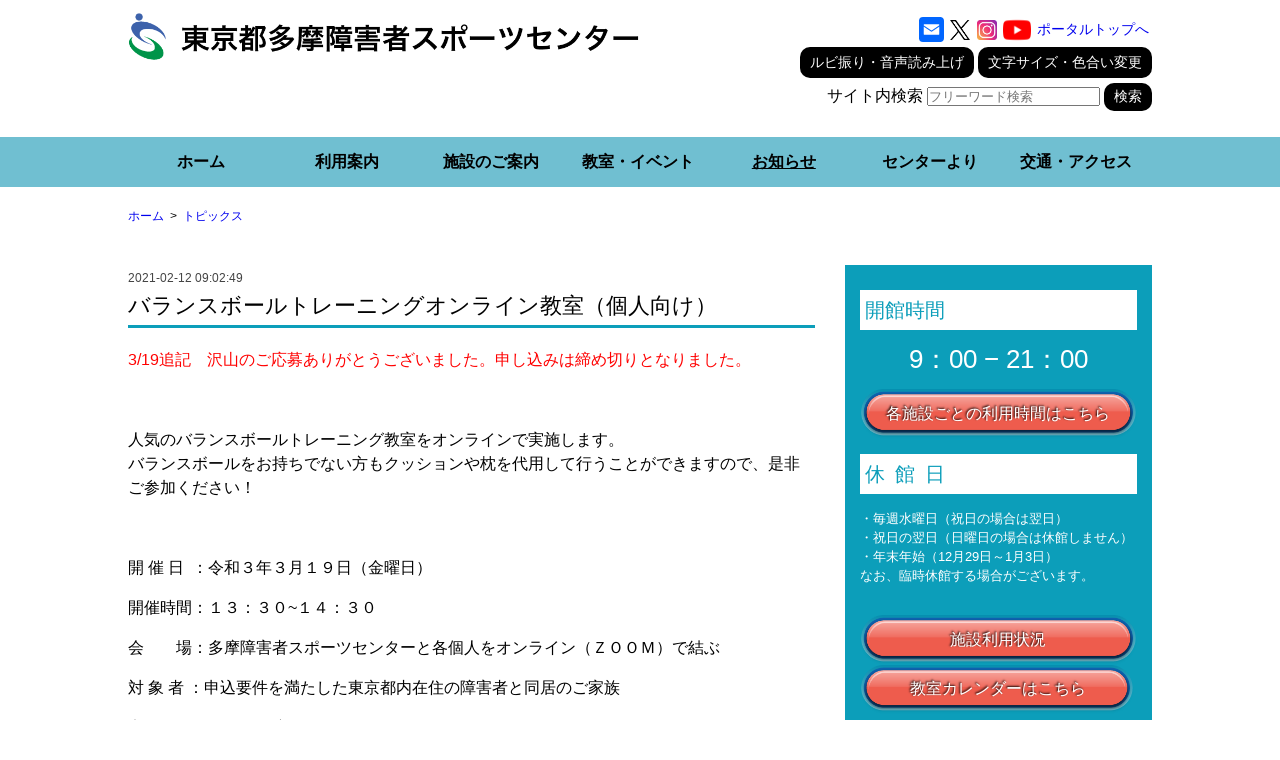

--- FILE ---
content_type: text/html; charset=UTF-8
request_url: https://tsad-portal.com/tamaspo/topics/15209?doing_wp_cron=1696366079.2708129882812500000000
body_size: 50408
content:
<!DOCTYPE html>
<html lang="ja" class="no-js">
<head>
	<meta charset="UTF-8">
	<meta name="keywords"    content="ポータルサイト,東京都,障害者,スポーツ協会,障害者スポーツ,障害者スポーツセンター,障害者スポーツ指導員,スポーツ指導員,トピックス,バランスボールトレーニングオンライン教室（個人向け）">
	<meta name="description" content="東京都多摩障害者スポーツセンターのトピックスです。バランスボールトレーニングオンライン教室（個人向け）">
	
		
	<meta name="viewport" content="width=device-width, initial-scale=1">
	<link rel="profile" href="http://gmpg.org/xfn/11">
		<script>(function(html){html.className = html.className.replace(/\bno-js\b/,'js')})(document.documentElement);</script>
<title>バランスボールトレーニングオンライン教室（個人向け） &#8211; 東京都障害者スポーツ協会ポータルサイト</title>
<meta name='robots' content='max-image-preview:large' />
	<style>img:is([sizes="auto" i], [sizes^="auto," i]) { contain-intrinsic-size: 3000px 1500px }</style>
	<link rel="alternate" type="application/rss+xml" title="東京都障害者スポーツ協会ポータルサイト &raquo; フィード" href="https://tsad-portal.com/feed" />
<link rel="alternate" type="application/rss+xml" title="東京都障害者スポーツ協会ポータルサイト &raquo; コメントフィード" href="https://tsad-portal.com/comments/feed" />
<script>
window._wpemojiSettings = {"baseUrl":"https:\/\/s.w.org\/images\/core\/emoji\/16.0.1\/72x72\/","ext":".png","svgUrl":"https:\/\/s.w.org\/images\/core\/emoji\/16.0.1\/svg\/","svgExt":".svg","source":{"concatemoji":"https:\/\/tsad-portal.com\/wp-includes\/js\/wp-emoji-release.min.js?ver=6.8.2"}};
/*! This file is auto-generated */
!function(s,n){var o,i,e;function c(e){try{var t={supportTests:e,timestamp:(new Date).valueOf()};sessionStorage.setItem(o,JSON.stringify(t))}catch(e){}}function p(e,t,n){e.clearRect(0,0,e.canvas.width,e.canvas.height),e.fillText(t,0,0);var t=new Uint32Array(e.getImageData(0,0,e.canvas.width,e.canvas.height).data),a=(e.clearRect(0,0,e.canvas.width,e.canvas.height),e.fillText(n,0,0),new Uint32Array(e.getImageData(0,0,e.canvas.width,e.canvas.height).data));return t.every(function(e,t){return e===a[t]})}function u(e,t){e.clearRect(0,0,e.canvas.width,e.canvas.height),e.fillText(t,0,0);for(var n=e.getImageData(16,16,1,1),a=0;a<n.data.length;a++)if(0!==n.data[a])return!1;return!0}function f(e,t,n,a){switch(t){case"flag":return n(e,"\ud83c\udff3\ufe0f\u200d\u26a7\ufe0f","\ud83c\udff3\ufe0f\u200b\u26a7\ufe0f")?!1:!n(e,"\ud83c\udde8\ud83c\uddf6","\ud83c\udde8\u200b\ud83c\uddf6")&&!n(e,"\ud83c\udff4\udb40\udc67\udb40\udc62\udb40\udc65\udb40\udc6e\udb40\udc67\udb40\udc7f","\ud83c\udff4\u200b\udb40\udc67\u200b\udb40\udc62\u200b\udb40\udc65\u200b\udb40\udc6e\u200b\udb40\udc67\u200b\udb40\udc7f");case"emoji":return!a(e,"\ud83e\udedf")}return!1}function g(e,t,n,a){var r="undefined"!=typeof WorkerGlobalScope&&self instanceof WorkerGlobalScope?new OffscreenCanvas(300,150):s.createElement("canvas"),o=r.getContext("2d",{willReadFrequently:!0}),i=(o.textBaseline="top",o.font="600 32px Arial",{});return e.forEach(function(e){i[e]=t(o,e,n,a)}),i}function t(e){var t=s.createElement("script");t.src=e,t.defer=!0,s.head.appendChild(t)}"undefined"!=typeof Promise&&(o="wpEmojiSettingsSupports",i=["flag","emoji"],n.supports={everything:!0,everythingExceptFlag:!0},e=new Promise(function(e){s.addEventListener("DOMContentLoaded",e,{once:!0})}),new Promise(function(t){var n=function(){try{var e=JSON.parse(sessionStorage.getItem(o));if("object"==typeof e&&"number"==typeof e.timestamp&&(new Date).valueOf()<e.timestamp+604800&&"object"==typeof e.supportTests)return e.supportTests}catch(e){}return null}();if(!n){if("undefined"!=typeof Worker&&"undefined"!=typeof OffscreenCanvas&&"undefined"!=typeof URL&&URL.createObjectURL&&"undefined"!=typeof Blob)try{var e="postMessage("+g.toString()+"("+[JSON.stringify(i),f.toString(),p.toString(),u.toString()].join(",")+"));",a=new Blob([e],{type:"text/javascript"}),r=new Worker(URL.createObjectURL(a),{name:"wpTestEmojiSupports"});return void(r.onmessage=function(e){c(n=e.data),r.terminate(),t(n)})}catch(e){}c(n=g(i,f,p,u))}t(n)}).then(function(e){for(var t in e)n.supports[t]=e[t],n.supports.everything=n.supports.everything&&n.supports[t],"flag"!==t&&(n.supports.everythingExceptFlag=n.supports.everythingExceptFlag&&n.supports[t]);n.supports.everythingExceptFlag=n.supports.everythingExceptFlag&&!n.supports.flag,n.DOMReady=!1,n.readyCallback=function(){n.DOMReady=!0}}).then(function(){return e}).then(function(){var e;n.supports.everything||(n.readyCallback(),(e=n.source||{}).concatemoji?t(e.concatemoji):e.wpemoji&&e.twemoji&&(t(e.twemoji),t(e.wpemoji)))}))}((window,document),window._wpemojiSettings);
</script>
<link rel='stylesheet' id='sbi_styles-css' href='https://tsad-portal.com/wp-content/plugins/instagram-feed/css/sbi-styles.min.css?ver=6.9.1' media='all' />
<style id='wp-emoji-styles-inline-css'>

	img.wp-smiley, img.emoji {
		display: inline !important;
		border: none !important;
		box-shadow: none !important;
		height: 1em !important;
		width: 1em !important;
		margin: 0 0.07em !important;
		vertical-align: -0.1em !important;
		background: none !important;
		padding: 0 !important;
	}
</style>
<style id='classic-theme-styles-inline-css'>
/*! This file is auto-generated */
.wp-block-button__link{color:#fff;background-color:#32373c;border-radius:9999px;box-shadow:none;text-decoration:none;padding:calc(.667em + 2px) calc(1.333em + 2px);font-size:1.125em}.wp-block-file__button{background:#32373c;color:#fff;text-decoration:none}
</style>
<style id='global-styles-inline-css'>
:root{--wp--preset--aspect-ratio--square: 1;--wp--preset--aspect-ratio--4-3: 4/3;--wp--preset--aspect-ratio--3-4: 3/4;--wp--preset--aspect-ratio--3-2: 3/2;--wp--preset--aspect-ratio--2-3: 2/3;--wp--preset--aspect-ratio--16-9: 16/9;--wp--preset--aspect-ratio--9-16: 9/16;--wp--preset--color--black: #000000;--wp--preset--color--cyan-bluish-gray: #abb8c3;--wp--preset--color--white: #fff;--wp--preset--color--pale-pink: #f78da7;--wp--preset--color--vivid-red: #cf2e2e;--wp--preset--color--luminous-vivid-orange: #ff6900;--wp--preset--color--luminous-vivid-amber: #fcb900;--wp--preset--color--light-green-cyan: #7bdcb5;--wp--preset--color--vivid-green-cyan: #00d084;--wp--preset--color--pale-cyan-blue: #8ed1fc;--wp--preset--color--vivid-cyan-blue: #0693e3;--wp--preset--color--vivid-purple: #9b51e0;--wp--preset--color--dark-gray: #1a1a1a;--wp--preset--color--medium-gray: #686868;--wp--preset--color--light-gray: #e5e5e5;--wp--preset--color--blue-gray: #4d545c;--wp--preset--color--bright-blue: #007acc;--wp--preset--color--light-blue: #9adffd;--wp--preset--color--dark-brown: #402b30;--wp--preset--color--medium-brown: #774e24;--wp--preset--color--dark-red: #640c1f;--wp--preset--color--bright-red: #ff675f;--wp--preset--color--yellow: #ffef8e;--wp--preset--gradient--vivid-cyan-blue-to-vivid-purple: linear-gradient(135deg,rgba(6,147,227,1) 0%,rgb(155,81,224) 100%);--wp--preset--gradient--light-green-cyan-to-vivid-green-cyan: linear-gradient(135deg,rgb(122,220,180) 0%,rgb(0,208,130) 100%);--wp--preset--gradient--luminous-vivid-amber-to-luminous-vivid-orange: linear-gradient(135deg,rgba(252,185,0,1) 0%,rgba(255,105,0,1) 100%);--wp--preset--gradient--luminous-vivid-orange-to-vivid-red: linear-gradient(135deg,rgba(255,105,0,1) 0%,rgb(207,46,46) 100%);--wp--preset--gradient--very-light-gray-to-cyan-bluish-gray: linear-gradient(135deg,rgb(238,238,238) 0%,rgb(169,184,195) 100%);--wp--preset--gradient--cool-to-warm-spectrum: linear-gradient(135deg,rgb(74,234,220) 0%,rgb(151,120,209) 20%,rgb(207,42,186) 40%,rgb(238,44,130) 60%,rgb(251,105,98) 80%,rgb(254,248,76) 100%);--wp--preset--gradient--blush-light-purple: linear-gradient(135deg,rgb(255,206,236) 0%,rgb(152,150,240) 100%);--wp--preset--gradient--blush-bordeaux: linear-gradient(135deg,rgb(254,205,165) 0%,rgb(254,45,45) 50%,rgb(107,0,62) 100%);--wp--preset--gradient--luminous-dusk: linear-gradient(135deg,rgb(255,203,112) 0%,rgb(199,81,192) 50%,rgb(65,88,208) 100%);--wp--preset--gradient--pale-ocean: linear-gradient(135deg,rgb(255,245,203) 0%,rgb(182,227,212) 50%,rgb(51,167,181) 100%);--wp--preset--gradient--electric-grass: linear-gradient(135deg,rgb(202,248,128) 0%,rgb(113,206,126) 100%);--wp--preset--gradient--midnight: linear-gradient(135deg,rgb(2,3,129) 0%,rgb(40,116,252) 100%);--wp--preset--font-size--small: 13px;--wp--preset--font-size--medium: 20px;--wp--preset--font-size--large: 36px;--wp--preset--font-size--x-large: 42px;--wp--preset--spacing--20: 0.44rem;--wp--preset--spacing--30: 0.67rem;--wp--preset--spacing--40: 1rem;--wp--preset--spacing--50: 1.5rem;--wp--preset--spacing--60: 2.25rem;--wp--preset--spacing--70: 3.38rem;--wp--preset--spacing--80: 5.06rem;--wp--preset--shadow--natural: 6px 6px 9px rgba(0, 0, 0, 0.2);--wp--preset--shadow--deep: 12px 12px 50px rgba(0, 0, 0, 0.4);--wp--preset--shadow--sharp: 6px 6px 0px rgba(0, 0, 0, 0.2);--wp--preset--shadow--outlined: 6px 6px 0px -3px rgba(255, 255, 255, 1), 6px 6px rgba(0, 0, 0, 1);--wp--preset--shadow--crisp: 6px 6px 0px rgba(0, 0, 0, 1);}:where(.is-layout-flex){gap: 0.5em;}:where(.is-layout-grid){gap: 0.5em;}body .is-layout-flex{display: flex;}.is-layout-flex{flex-wrap: wrap;align-items: center;}.is-layout-flex > :is(*, div){margin: 0;}body .is-layout-grid{display: grid;}.is-layout-grid > :is(*, div){margin: 0;}:where(.wp-block-columns.is-layout-flex){gap: 2em;}:where(.wp-block-columns.is-layout-grid){gap: 2em;}:where(.wp-block-post-template.is-layout-flex){gap: 1.25em;}:where(.wp-block-post-template.is-layout-grid){gap: 1.25em;}.has-black-color{color: var(--wp--preset--color--black) !important;}.has-cyan-bluish-gray-color{color: var(--wp--preset--color--cyan-bluish-gray) !important;}.has-white-color{color: var(--wp--preset--color--white) !important;}.has-pale-pink-color{color: var(--wp--preset--color--pale-pink) !important;}.has-vivid-red-color{color: var(--wp--preset--color--vivid-red) !important;}.has-luminous-vivid-orange-color{color: var(--wp--preset--color--luminous-vivid-orange) !important;}.has-luminous-vivid-amber-color{color: var(--wp--preset--color--luminous-vivid-amber) !important;}.has-light-green-cyan-color{color: var(--wp--preset--color--light-green-cyan) !important;}.has-vivid-green-cyan-color{color: var(--wp--preset--color--vivid-green-cyan) !important;}.has-pale-cyan-blue-color{color: var(--wp--preset--color--pale-cyan-blue) !important;}.has-vivid-cyan-blue-color{color: var(--wp--preset--color--vivid-cyan-blue) !important;}.has-vivid-purple-color{color: var(--wp--preset--color--vivid-purple) !important;}.has-black-background-color{background-color: var(--wp--preset--color--black) !important;}.has-cyan-bluish-gray-background-color{background-color: var(--wp--preset--color--cyan-bluish-gray) !important;}.has-white-background-color{background-color: var(--wp--preset--color--white) !important;}.has-pale-pink-background-color{background-color: var(--wp--preset--color--pale-pink) !important;}.has-vivid-red-background-color{background-color: var(--wp--preset--color--vivid-red) !important;}.has-luminous-vivid-orange-background-color{background-color: var(--wp--preset--color--luminous-vivid-orange) !important;}.has-luminous-vivid-amber-background-color{background-color: var(--wp--preset--color--luminous-vivid-amber) !important;}.has-light-green-cyan-background-color{background-color: var(--wp--preset--color--light-green-cyan) !important;}.has-vivid-green-cyan-background-color{background-color: var(--wp--preset--color--vivid-green-cyan) !important;}.has-pale-cyan-blue-background-color{background-color: var(--wp--preset--color--pale-cyan-blue) !important;}.has-vivid-cyan-blue-background-color{background-color: var(--wp--preset--color--vivid-cyan-blue) !important;}.has-vivid-purple-background-color{background-color: var(--wp--preset--color--vivid-purple) !important;}.has-black-border-color{border-color: var(--wp--preset--color--black) !important;}.has-cyan-bluish-gray-border-color{border-color: var(--wp--preset--color--cyan-bluish-gray) !important;}.has-white-border-color{border-color: var(--wp--preset--color--white) !important;}.has-pale-pink-border-color{border-color: var(--wp--preset--color--pale-pink) !important;}.has-vivid-red-border-color{border-color: var(--wp--preset--color--vivid-red) !important;}.has-luminous-vivid-orange-border-color{border-color: var(--wp--preset--color--luminous-vivid-orange) !important;}.has-luminous-vivid-amber-border-color{border-color: var(--wp--preset--color--luminous-vivid-amber) !important;}.has-light-green-cyan-border-color{border-color: var(--wp--preset--color--light-green-cyan) !important;}.has-vivid-green-cyan-border-color{border-color: var(--wp--preset--color--vivid-green-cyan) !important;}.has-pale-cyan-blue-border-color{border-color: var(--wp--preset--color--pale-cyan-blue) !important;}.has-vivid-cyan-blue-border-color{border-color: var(--wp--preset--color--vivid-cyan-blue) !important;}.has-vivid-purple-border-color{border-color: var(--wp--preset--color--vivid-purple) !important;}.has-vivid-cyan-blue-to-vivid-purple-gradient-background{background: var(--wp--preset--gradient--vivid-cyan-blue-to-vivid-purple) !important;}.has-light-green-cyan-to-vivid-green-cyan-gradient-background{background: var(--wp--preset--gradient--light-green-cyan-to-vivid-green-cyan) !important;}.has-luminous-vivid-amber-to-luminous-vivid-orange-gradient-background{background: var(--wp--preset--gradient--luminous-vivid-amber-to-luminous-vivid-orange) !important;}.has-luminous-vivid-orange-to-vivid-red-gradient-background{background: var(--wp--preset--gradient--luminous-vivid-orange-to-vivid-red) !important;}.has-very-light-gray-to-cyan-bluish-gray-gradient-background{background: var(--wp--preset--gradient--very-light-gray-to-cyan-bluish-gray) !important;}.has-cool-to-warm-spectrum-gradient-background{background: var(--wp--preset--gradient--cool-to-warm-spectrum) !important;}.has-blush-light-purple-gradient-background{background: var(--wp--preset--gradient--blush-light-purple) !important;}.has-blush-bordeaux-gradient-background{background: var(--wp--preset--gradient--blush-bordeaux) !important;}.has-luminous-dusk-gradient-background{background: var(--wp--preset--gradient--luminous-dusk) !important;}.has-pale-ocean-gradient-background{background: var(--wp--preset--gradient--pale-ocean) !important;}.has-electric-grass-gradient-background{background: var(--wp--preset--gradient--electric-grass) !important;}.has-midnight-gradient-background{background: var(--wp--preset--gradient--midnight) !important;}.has-small-font-size{font-size: var(--wp--preset--font-size--small) !important;}.has-medium-font-size{font-size: var(--wp--preset--font-size--medium) !important;}.has-large-font-size{font-size: var(--wp--preset--font-size--large) !important;}.has-x-large-font-size{font-size: var(--wp--preset--font-size--x-large) !important;}
:where(.wp-block-post-template.is-layout-flex){gap: 1.25em;}:where(.wp-block-post-template.is-layout-grid){gap: 1.25em;}
:where(.wp-block-columns.is-layout-flex){gap: 2em;}:where(.wp-block-columns.is-layout-grid){gap: 2em;}
:root :where(.wp-block-pullquote){font-size: 1.5em;line-height: 1.6;}
</style>
<link rel='stylesheet' id='contact-form-7-confirm-css' href='https://tsad-portal.com/wp-content/plugins/contact-form-7-add-confirm/includes/css/styles.css?ver=5.1' media='all' />
<link rel='stylesheet' id='twentysixteen-fonts-css' href='https://tsad-portal.com/wp-content/themes/twentysixteen/fonts/merriweather-plus-montserrat-plus-inconsolata.css?ver=20230328' media='all' />
<link rel='stylesheet' id='genericons-css' href='https://tsad-portal.com/wp-content/themes/twentysixteen/genericons/genericons.css?ver=20201208' media='all' />
<link rel='stylesheet' id='twentysixteen-style-css' href='https://tsad-portal.com/wp-content/themes/twentysixteen_child/style.css?ver=20250715' media='all' />
<link rel='stylesheet' id='twentysixteen-block-style-css' href='https://tsad-portal.com/wp-content/themes/twentysixteen/css/blocks.css?ver=20240817' media='all' />
<!--[if lt IE 10]>
<link rel='stylesheet' id='twentysixteen-ie-css' href='https://tsad-portal.com/wp-content/themes/twentysixteen/css/ie.css?ver=20170530' media='all' />
<![endif]-->
<!--[if lt IE 9]>
<link rel='stylesheet' id='twentysixteen-ie8-css' href='https://tsad-portal.com/wp-content/themes/twentysixteen/css/ie8.css?ver=20170530' media='all' />
<![endif]-->
<!--[if lt IE 8]>
<link rel='stylesheet' id='twentysixteen-ie7-css' href='https://tsad-portal.com/wp-content/themes/twentysixteen/css/ie7.css?ver=20170530' media='all' />
<![endif]-->
<link rel='stylesheet' id='cf7cf-style-css' href='https://tsad-portal.com/wp-content/plugins/cf7-conditional-fields/style.css?ver=2.6.3' media='all' />
<script src="https://tsad-portal.com/wp-includes/js/jquery/jquery.min.js?ver=3.7.1" id="jquery-core-js"></script>
<script src="https://tsad-portal.com/wp-includes/js/jquery/jquery-migrate.min.js?ver=3.4.1" id="jquery-migrate-js"></script>
<!--[if lt IE 9]>
<script src="https://tsad-portal.com/wp-content/themes/twentysixteen/js/html5.js?ver=3.7.3" id="twentysixteen-html5-js"></script>
<![endif]-->
<script id="twentysixteen-script-js-extra">
var screenReaderText = {"expand":"\u30b5\u30d6\u30e1\u30cb\u30e5\u30fc\u3092\u5c55\u958b","collapse":"\u30b5\u30d6\u30e1\u30cb\u30e5\u30fc\u3092\u9589\u3058\u308b"};
</script>
<script src="https://tsad-portal.com/wp-content/themes/twentysixteen/js/functions.js?ver=20230629" id="twentysixteen-script-js" defer data-wp-strategy="defer"></script>
<link rel="https://api.w.org/" href="https://tsad-portal.com/wp-json/" /><link rel="EditURI" type="application/rsd+xml" title="RSD" href="https://tsad-portal.com/xmlrpc.php?rsd" />
<meta name="generator" content="WordPress 6.8.2" />
<link rel="canonical" href="https://tsad-portal.com/tamaspo/topics/15209" />
<link rel='shortlink' href='https://tsad-portal.com/?p=15209' />
<link rel="alternate" title="oEmbed (JSON)" type="application/json+oembed" href="https://tsad-portal.com/wp-json/oembed/1.0/embed?url=https%3A%2F%2Ftsad-portal.com%2Ftamaspo%2Ftopics%2F15209" />
<link rel="alternate" title="oEmbed (XML)" type="text/xml+oembed" href="https://tsad-portal.com/wp-json/oembed/1.0/embed?url=https%3A%2F%2Ftsad-portal.com%2Ftamaspo%2Ftopics%2F15209&#038;format=xml" />
<style>.recentcomments a{display:inline !important;padding:0 !important;margin:0 !important;}</style>	<link rel="shortcut icon" type="image/x-icon" href="https://tsad-portal.com/wp-content/themes/twentysixteen_child/images/favicon.ico">

	<script src="https://tsad-portal.com/wp-content/themes/twentysixteen_child/js/home.js"></script>

	<link href="https://tsad-portal.com/wp-content/themes/twentysixteen_child/css/base.css" rel="stylesheet">
	<link href="https://tsad-portal.com/wp-content/themes/twentysixteen_child/css/center-common.css?v210818_2" rel="stylesheet">
	<link href="https://tsad-portal.com/wp-content/themes/twentysixteen_child/css/center-topics.css?v210818_2" rel="stylesheet">

	<link href="https://tsad-portal.com/wp-content/themes/twentysixteen_child/css/single.css" rel="stylesheet">


  <script src="https://tsad-portal.com/wp-content/themes/twentysixteen_child/js/portal/calendar.js?210830"></script>
  <script src="https://tsad-portal.com/wp-content/themes/twentysixteen_child/js/jquery/jquery.cookie.js"></script>
  <script src="https://tsad-portal.com/wp-content/themes/twentysixteen_child/js/portal/accessibility.js"></script>

	<link href="https://tsad-portal.com/wp-content/themes/twentysixteen_child/js/slick/slick.css" rel="stylesheet">
	<script src="https://tsad-portal.com/wp-content/themes/twentysixteen_child/js/jquery/jquery-1.8.3.min.js"></script>
	<script src="https://tsad-portal.com/wp-content/themes/twentysixteen_child/js/slick/slick.min.js"></script>
    <script src="https://tsad-portal.com/wp-content/themes/twentysixteen_child/js/slick/slick-controller.js?210702"></script>
	<script src="https://tsad-portal.com/wp-content/themes/twentysixteen_child/js/portal/root.js?210830"></script>
	<script src="https://tsad-portal.com/wp-content/themes/twentysixteen_child/js/smooth_scroll.js"></script>
  <script src="https://tsad-portal.com/wp-content/themes/twentysixteen_child/js/menu.js"></script>
  <script src="https://tsad-portal.com/wp-content/themes/twentysixteen_child/js/menu/menu.js"></script>
  <script src="https://tsad-portal.com/wp-content/themes/twentysixteen_child/js/portal/topics.js?210827"></script>


<!-- Global site tag (gtag.js) - Google Analytics -->
<script async src="https://www.googletagmanager.com/gtag/js?id=UA-96569443-1"></script>
<script>
  window.dataLayer = window.dataLayer || [];
  function gtag(){dataLayer.push(arguments);}
  gtag('js', new Date());

  gtag('config', 'UA-96569443-1');
  gtag('config', 'AW-736972197');
</script>


<!-- Google tag (gtag.js) -->
<script async src="https://www.googletagmanager.com/gtag/js?id=G-QB83W2QTWR"></script>
<script>
  window.dataLayer = window.dataLayer || [];
  function gtag(){dataLayer.push(arguments);}
  gtag('js', new Date());

  gtag('config', 'G-QB83W2QTWR');
</script>

</head>

<body class="wp-singular tamaspo-topics-template-default single single-tamaspo-topics postid-15209 wp-embed-responsive wp-theme-twentysixteen wp-child-theme-twentysixteen_child topics %e3%83%90%e3%83%a9%e3%83%b3%e3%82%b9%e3%83%9c%e3%83%bc%e3%83%ab%e3%83%88%e3%83%ac%e3%83%bc%e3%83%8b%e3%83%b3%e3%82%b0%e3%82%aa%e3%83%b3%e3%83%a9%e3%82%a4%e3%83%b3%e6%95%99%e5%ae%a4%ef%bc%88%e5%80%8b">
<header class="header">
  <div id="header" class="container">
    <h1 class="h-logo">
			<a href="https://tsad-portal.com/tamaspo">
				<img src="https://tsad-portal.com/wp-content/themes/twentysixteen_child/images/center/logo-tamaspo.png" alt="東京都多摩障害者スポーツセンター">
			</a>
		</h1>

		<div class="panel h-parts">
			<style>
			.header .sns {
					padding: 0.2em 0;
					align-items: bottom;
					justify-content: flex-end;
				}
				.header .sns a {
					margin: 0 0.2em;
					align-items: center;
				}
			</style>
		
			<div class="flex sns">
				<a href="/tamaspo/contact" class="flex" aria-label="お問い合わせ"><span style="padding: 0; width: 25px; height: 25px; display: block; overflow: hidden; line-height: 32px; pointer-events: none; background-repeat: no-repeat; background-color: rgb(1, 102, 255); border-radius: 4px;"><svg focusable="false" aria-hidden="true" xmlns="http://www.w3.org/2000/svg" viewBox="0 0 32 32" aria-label="メール"><path fill="#FFF" d="M26 21.25v-9s-9.1 6.35-9.984 6.68C15.144 18.616 6 12.25 6 12.25v9c0 1.25.266 1.5 1.5 1.5h17c1.266 0 1.5-.22 1.5-1.5zm-.015-10.765c0-.91-.265-1.235-1.485-1.235h-17c-1.255 0-1.5.39-1.5 1.3l.015.14s9.035 6.22 10 6.56c1.02-.395 9.985-6.7 9.985-6.7l-.015-.065z"></path></svg></span></a>
				<a href="https://twitter.com/tsadtama" target="_blank"><img src="https://tsad-portal.com/wp-content/themes/twentysixteen_child/images/common/logo-black.png" alt="twitter" width="20"></a>
				<a href="https://www.instagram.com/toshokyo/" target="_blank"><img src="https://tsad-portal.com/wp-content/themes/twentysixteen_child/images/common/instagram.png" alt="instagram" width="20"></a>
				<a href="https://www.youtube.com/channel/UCI4cIdpl9Y8jDO-hW64HSkw" target="_blank"><img src="https://tsad-portal.com/wp-content/themes/twentysixteen_child/images/common/youtube.png" alt="youtube" width="28"></a>
				<a href="#contents" style="display:none;">本文へ移動</a>
				<a href="/" class="panel h-portaltop">ポータルトップへ</a>
				<a href="javascript:void(1);" class="panel h-btn btn-contact bg-tamaspo" style="display:none;"><span class="h-text">お問い合わせ</span></a>
			</div>
				<a href="https://mt.adaptive-techs.com/httpadaptor/servlet/HttpAdaptor?.h0.=fp&.ui.=tsad-portalhp&.ro.=nr&.vo.=vm&.cc.=bl&.np.=/tamaspo/topics/15209?doing_wp_cron=1696366079.2708129882812500000000" class="panel h-btn btn-switch">ルビ振り・音声読み上げ</a>
	    <a href="/accessibility" class="panel h-btn btn-switch"><span class="h-text">文字サイズ・色合い変更</span></a>

		  <form method="get" action="https://www.google.com/search" class="">
			  <div style="padding-top:5px;">
				  サイト内検索
    <input type="hidden" name="hl" value="ja">
    <input type="hidden" name="ie" value="UTF-8">
    <input type="hidden" name="oe" value="UTF-8">
    <input type="hidden" value="tsad-portal.com/tamaspo" name="sitesearch">
    <label><input type="text" name="q" value="" class="input " placeholder="フリーワード検索"></label>
	<input type="submit" name="" value="検索" class="h-btn btn-switch">
  </form>
		</div>
  </div>
</header>




<div class="drawer_menu tamaspo_menu" id="menu">
	<div class="drawer_bg"></div>
	<button type="button" class="drawer_button">
		<span class="drawer_bar drawer_bar1"></span>
		<span class="drawer_bar drawer_bar2"></span>
		<span class="drawer_bar drawer_bar3"></span>
		<span class="drawer_menu_text drawer_text"></span>
		<span class="drawer_close drawer_text"></span>
	</button>

	<nav class="gnavi gnavi_tamaspo drawer_nav_wrapper">
	  <!-- <ul id="gnavi" class="cells container drawer_nav"> -->
	  <ul id="gnavi" class="container drawer_nav">
	    <li class=" menu"><a href="https://tsad-portal.com/tamaspo" class="gnavi_menu tamaspo">ホーム</a></li>

	    <li class="menu_item_link  menu"><a href="javascript:void(0);" class="gnavi_menu guide">利用案内</a>
			<ul class="second-level">
				<li class=" menu"><a href="https://tsad-portal.com/tamaspo/guide" class="subnavi_menu guide">利用案内</a></li>
				<li class=" menu"><a href="https://tsad-portal.com/tamaspo/topics/24131" class="subnavi_menu personal">個人利用</a></li>
				<li class=" menu"><a href="https://tsad-portal.com/tamaspo/topics/24125" class="subnavi_menu group">団体利用</a></li>
				<li class=" menu"><a href="https://tsad-portal.com/tamaspo/topics/23127" class="subnavi_menu stay">宿泊利用</a></li>
				<li class=" menu"><a href="https://tsad-portal.com/tamaspo/guide/nofailure" class="subnavi_menu nofailure">その他の利用</a></li>
			</ul>
		</li>

	    <li class="menu_item_link  menu"><a href="javascript:void(0);" class="gnavi_menu facility">施設のご案内</a>
			<span class="touch-btn"><i class="blogicon-chevron-down lg"></i></span>
			<ul class="second-level">
				<li class=" menu"><a href="https://tsad-portal.com/tamaspo/facility/information" class="subnavi_menu information">施設案内</a></li>
				<li class=" menu"><a href="https://tsad-portal.com/tamaspo/facility/use" class="subnavi_menu use">施設利用状況</a></li>
				<li class=" menu"><a href="https://tsad-portal.com/tamaspo/facility/calendar" class="subnavi_menu calendar">教室カレンダー</a></li>
				<li class=" menu"><a href="https://tsad-portal.com/tamaspo/tour" class="subnavi_menu tour">見学・取材について</a></li>
				<!-- <li class=" menu"><a href="https://tsad-portal.com/tamaspo/facility/about" class="subnavi_menu about">概要</a></li> -->
			</ul>
		</li>

	    <li class="menu_item_link  menu"><a href="javascript:void(0);" class="gnavi_menu events">教室・イベント</a>
			<span class="touch-btn"><i class="blogicon-chevron-down lg"></i></span>
			<ul class="second-level">
				<li class=" menu"><a href="https://tsad-portal.com/tamaspo/events?jear=2025" class="subnavi_menu events">教室・イベント</a></li>
				<li class=" menu"><a href="https://tsad-portal.com/tamaspo/events/consul?jear=2025" class="subnavi_menu consul">健康スポーツ相談</a></li>
				<!-- <li class=" menu"><a href="" class="subnavi_menu intro">スポーツ導入教室</a></li> -->
				<li class=" menu"><a href="https://tsad-portal.com/tamaspo/events/class?jear=2025" class="subnavi_menu class">スポーツ教室</a></li>
				<li class=" menu"><a href="https://tsad-portal.com/tamaspo/events/convention?jear=2025" class="subnavi_menu convention">大会</a></li>
				<li class=" menu"><a href="https://tsad-portal.com/tamaspo/events/region?jear=2025" class="subnavi_menu region">地域交流事業</a></li>
				<li class=" menu"><a href="https://tsad-portal.com/tamaspo/events/lesson?jear=2025" class="subnavi_menu lesson">講習会</a></li>
				<li class=" menu"><a href="https://tsad-portal.com/tamaspo/events/promotion?jear=2025" class="subnavi_menu promotion">地域振興事業</a></li>
			</ul>
		</li>


	    <!-- <li class=" menu"><a href="https://tsad-portal.com/tamaspo/topics" class="gnavi_menu topics">お知らせ</a></li> -->

	    <li class="menu_item_link  menu"><a href="javascript:void(0);" class="gnavi_menu topics">お知らせ</a>
			<span class="touch-btn"><i class="blogicon-chevron-down lg"></i></span>
			<ul class="second-level">
				<li class=" menu"><a href="https://tsad-portal.com/tamaspo/topics" class="subnavi_menu consul">新着情報</a></li>
				<li class=" menu"><a href="https://tsad-portal.com/tamaspo/topics?topics=t_important" class="subnavi_menu consul">重要</a></li>
				<li class=" menu"><a href="https://tsad-portal.com/tamaspo/topics?topics=info" class="subnavi_menu consul">お知らせ</a></li>
				<li class=" menu"><a href="https://tsad-portal.com/tamaspo/topics?topics=class" class="subnavi_menu consul">教室</a></li>
				<li class=" menu"><a href="https://tsad-portal.com/tamaspo/topics?topics=events" class="subnavi_menu consul">大会・イベント</a></li>
				<li class=" menu"><a href="https://tsad-portal.com/tamaspo/topics?topics=use" class="subnavi_menu consul">施設状況</a></li>
			</ul>
		</li>

	    <li class="menu_item_link  menu"><a href="javascript:void(0);" class="gnavi_menu from_center">センターより</a>
			<span class="touch-btn"><i class="blogicon-chevron-down lg"></i></span>
			<ul class="second-level">
				<li class=" menu"><a href="https://tsad-portal.com/tamaspo/from/reports" class="subnavi_menu reports">センター事業報告</a></li>
			</ul>
		</li>


	    <li class="menu_item_link  menu"><a href="javascript:void(0);" class="gnavi_menu access">交通・アクセス</a>
			<span class="touch-btn"><i class="blogicon-chevron-down lg"></i></span>
			<ul class="second-level">
				<li class=" menu"><a href="https://tsad-portal.com/tamaspo/access/map" class="subnavi_menu map">交通・アクセス</a></li>
				<li class=" menu"><a href="https://tsad-portal.com/tamaspo/access/map?a=a#address" class="subnavi_menu map">所在地</a></li>
				<li class=" menu"><a href="https://tsad-portal.com/tamaspo/access/map?a=c#car" class="subnavi_menu map">車の場合</a></li>
				<li class=" menu"><a href="https://tsad-portal.com/tamaspo/access/map?a=t#train" class="subnavi_menu map">電車の場合</a></li>
				<li class=" menu"><a href="https://tsad-portal.com/tamaspo/access/map?a=t#routebus" class="subnavi_menu map">路線バスの場合</a></li>
				<li class=" menu"><a href="https://tsad-portal.com/tamaspo/access/map?a=ti#timetable" class="subnavi_menu map">送迎バス</a></li>
				<li class=" menu"><a href="https://tsad-portal.com/tamaspo/access/map?a=ti#routemap" class="subnavi_menu map">ルートマップ</a></li>
			</ul>
		</li>
		
	  </ul>
		
		
		<style>
			#menu .sns {
				display: none;
				margin: 1em 0;
				align-items: center;
				justify-content: center;
			}
			@media screen and (max-width: 800px) {
				#menu .sns {
					display: flex;
				}
			}
			
			#menu .sns a {
				margin: 0 0.5em;
			}
		</style>
		
		<div class="flex sns">
			<a href="/tamaspo/contact" class="flex" aria-label="お問い合わせ"><span style="padding: 0; width: 28px; height: 28px; display: block; overflow: hidden; line-height: 32px; pointer-events: none; background-repeat: no-repeat; background-color: rgb(1, 102, 255); border-radius: 4px;"><svg focusable="false" aria-hidden="true" xmlns="http://www.w3.org/2000/svg" viewBox="0 0 32 32" aria-label="メール"><path fill="#FFF" d="M26 21.25v-9s-9.1 6.35-9.984 6.68C15.144 18.616 6 12.25 6 12.25v9c0 1.25.266 1.5 1.5 1.5h17c1.266 0 1.5-.22 1.5-1.5zm-.015-10.765c0-.91-.265-1.235-1.485-1.235h-17c-1.255 0-1.5.39-1.5 1.3l.015.14s9.035 6.22 10 6.56c1.02-.395 9.985-6.7 9.985-6.7l-.015-.065z"></path></svg></span></a>
			<a href="https://twitter.com/tsadtama" target="_blank"><img src="https://tsad-portal.com/wp-content/themes/twentysixteen_child/images/common/logo-black.png" alt="twitter" width="25"></a>
			<a href="https://www.instagram.com/toshokyo/" target="_blank"><img src="https://tsad-portal.com/wp-content/themes/twentysixteen_child/images/common/instagram.png" alt="instagram" width="25"></a>
			<a href="https://www.youtube.com/channel/UCI4cIdpl9Y8jDO-hW64HSkw" target="_blank"><img src="https://tsad-portal.com/wp-content/themes/twentysixteen_child/images/common/youtube.png" alt="youtube" width="35"></a>
		</div>
	</nav>











		

</div>


<div class="breadcrumbs">
	<div class="container kerning">
          <span class="panel breadcrumb"><a href="https://tsad-portal.com/tamaspo/">ホーム</a></span>
          <span class="panel breadcrumb"><a href="https://tsad-portal.com/tamaspo/topics/">トピックス</a></span>
    </div>
</div>




<div class="menu-back"></div>

<div class="contents topicss">
  <div id="contents" class="container kerning">
      
      
    <div id="content" class="panel maincontent">
            <span class="b-topics_date">2021-02-12 09:02:49</span>
    <span class="panel b-end b-topics_end"></span>
    <h1 class="heading02 heading02_tamaspo heading_topics">バランスボールトレーニングオンライン教室（個人向け）</h1>
    <div class="cms">
    <p><span style="color: #ff0000;">3/19追記　沢山のご応募ありがとうございました。申し込みは締め切りとなりました。</span></p>
<p>&nbsp;</p>
<p>人気のバランスボールトレーニング教室をオンラインで実施します。<br />
バランスボールをお持ちでない方もクッションや枕を代用して行うことができますので、是非ご参加ください！</p>
<p>&nbsp;</p>
<p>開 催 日  ：令和３年３月１９日（金曜日）</p>
<p>開催時間：１３：３０~１４：３０</p>
<p>会　　場：多摩障害者スポーツセンターと各個人をオンライン（ＺＯＯＭ）で結ぶ</p>
<p>対 象 者 ：申込要件を満たした東京都内在住の障害者と同居のご家族</p>
<p>定　　員：１０名程度</p>
<p>内　　容：事業で行うバランスボールトレーニング教室を、講師によるネット配信（ZOOM）で実施</p>
<p>申込方法：所定の申込用紙・オンライン環境チェックリスト・利用規約(署名済み）を合わせて、郵送にてお申し込みください</p>
<p>申込期間：令和３年２月１２日（金）~２月２６日（金）</p>
<p>&nbsp;</p>
<p><a href="/wp-content/uploads/2021/02/10a04fa576edaa6008287e1746b45940-1.pdf">実施要項</a></p>
<p><a href="/wp-content/uploads/2021/02/f4f7901fe4fbf822cb614821800a2e7f.xlsx">申込書</a></p>
<p><a href="/wp-content/uploads/2021/02/54971a14d78e9949868a544a5801354a-1.xlsx">オンライン環境チェックリスト</a></p>
<p><a href="/wp-content/uploads/2021/02/d32e4a90b4e7d43784f0482d7e8df906.docx">オンライン教室参加規約</a></p>
    </div>
        </div>
    
<div id="subcontent" class="panel subcontent">
  <div class="b-subinfo b-info bg-tamaspo">
    <div class="b-info_open b-info_heading b-info_heading_tamaspo">開館時間</div>
    <div class="b-info_open b-info_time">9：00 − 21：00</div>
    <a href="https://tsad-portal.com/tamaspo/guide" class="panel btn-img btn-img-tamaspo"><span class="btn-center btn-shadow">各施設ごとの利用時間はこちら</span></a>
    <div class="b-info_close b-info_heading b-info_heading_tamaspo">休館日</div>
    <div class="b-info_close b-info_day">
      ・毎週水曜日（祝日の場合は翌日）<br>
      ・祝日の翌日（日曜日の場合は休館しません）<br>
      ・年末年始（12月29日～1月3日）<br>
      なお、臨時休館する場合がございます。
    </div>

    <a href="https://tsad-portal.com/tamaspo/facility/use" class="panel btn-img btn-img-tamaspo"><span class="btn-center btn-shadow">施設利用状況</span></a>
    <a href="https://tsad-portal.com/tamaspo/facility/calendar" class="panel btn-img btn-img-tamaspo"><span class="btn-center btn-shadow">教室カレンダーはこちら</span></a>
  </div>

  <div class="b-minical b-minical_tamaspo" id="calender_stage">
    <div class="b-minical_heading">
      <span onclick="window.portal.calendar.get(-1, window.portal.calendar.set)" class="b-minical_btn b-minical_prev">&lt;&lt;前月</span>
      <span id="calendar_year">2026</span>年<span id="calendar_month" class="b-minical_month">01</span>月
      <span onclick="window.portal.calendar.get(1, window.portal.calendar.set)" class="b-minical_btn b-minical_next">次月&gt;&gt;</span>
    </div>

    <div class="kerning b-minical_weeks">
      <span class="panel b-minical_item b-minical_week sun">Sun</span>
      <span class="panel b-minical_item b-minical_week mon">Mon</span>
      <span class="panel b-minical_item b-minical_week tue">Tue</span>
      <span class="panel b-minical_item b-minical_week wed">Wed</span>
      <span class="panel b-minical_item b-minical_week the">Thu</span>
      <span class="panel b-minical_item b-minical_week fri">Fri</span>
      <span class="panel b-minical_item b-minical_week sat">Sat</span>
    </div>
    <div class="b-minical_days">
      <div class="kerning b-minical_body">
                                <span class="panel b-minical_item b-minical_day days" data-minical="ca_id_20260100"></span>
                              <span class="panel b-minical_item b-minical_day days" data-minical="ca_id_20260100"></span>
                              <span class="panel b-minical_item b-minical_day days" data-minical="ca_id_20260100"></span>
                              <span class="panel b-minical_item b-minical_day days" data-minical="ca_id_20260100"></span>
                              <span class="panel b-minical_item b-minical_day days" data-minical="ca_id_20260101">1</span>
                              <span class="panel b-minical_item b-minical_day days" data-minical="ca_id_20260102">2</span>
                              <span class="panel b-minical_item b-minical_day days" data-minical="ca_id_20260103">3</span>
              </div>

      <div class="kerning b-minical_body">
                                  <span class="panel b-minical_item b-minical_day days" data-minical="ca_id_20260104">4</span>
                              <span class="panel b-minical_item b-minical_day days" data-minical="ca_id_20260105">5</span>
                              <span class="panel b-minical_item b-minical_day days" data-minical="ca_id_20260106">6</span>
                              <span class="panel b-minical_item b-minical_day days" data-minical="ca_id_20260107">7</span>
                              <span class="panel b-minical_item b-minical_day days" data-minical="ca_id_20260108">8</span>
                              <span class="panel b-minical_item b-minical_day days" data-minical="ca_id_20260109">9</span>
                              <span class="panel b-minical_item b-minical_day days" data-minical="ca_id_20260110">10</span>
              </div>

      <div class="kerning b-minical_body">
                                  <span class="panel b-minical_item b-minical_day days" data-minical="ca_id_20260111">11</span>
                              <span class="panel b-minical_item b-minical_day days" data-minical="ca_id_20260112">12</span>
                              <span class="panel b-minical_item b-minical_day days" data-minical="ca_id_20260113">13</span>
                              <span class="panel b-minical_item b-minical_day days" data-minical="ca_id_20260114">14</span>
                              <span class="panel b-minical_item b-minical_day days" data-minical="ca_id_20260115">15</span>
                              <span class="panel b-minical_item b-minical_day days" data-minical="ca_id_20260116">16</span>
                              <span class="panel b-minical_item b-minical_day days" data-minical="ca_id_20260117">17</span>
              </div>

      <div class="kerning b-minical_body">
                                  <span class="panel b-minical_item b-minical_day days" data-minical="ca_id_20260118">18</span>
                              <span class="panel b-minical_item b-minical_day days" data-minical="ca_id_20260119">19</span>
                              <span class="panel b-minical_item b-minical_day days" data-minical="ca_id_20260120">20</span>
                              <span class="panel b-minical_item b-minical_day days" data-minical="ca_id_20260121">21</span>
                              <span class="panel b-minical_item b-minical_day days" data-minical="ca_id_20260122">22</span>
                              <span class="panel b-minical_item b-minical_day days" data-minical="ca_id_20260123">23</span>
                              <span class="panel b-minical_item b-minical_day days" data-minical="ca_id_20260124">24</span>
              </div>

      <div class="kerning b-minical_body">
                                  <span class="panel b-minical_item b-minical_day days" data-minical="ca_id_20260125">25</span>
                              <span class="panel b-minical_item b-minical_day days" data-minical="ca_id_20260126">26</span>
                              <span class="panel b-minical_item b-minical_day days" data-minical="ca_id_20260127">27</span>
                              <span class="panel b-minical_item b-minical_day days" data-minical="ca_id_20260128">28</span>
                              <span class="panel b-minical_item b-minical_day days" data-minical="ca_id_20260129">29</span>
                              <span class="panel b-minical_item b-minical_day days" data-minical="ca_id_20260130">30</span>
                              <span class="panel b-minical_item b-minical_day days" data-minical="ca_id_20260131">31</span>
              </div>

      <div class="kerning b-minical_body">
                        </div>
    </div>

    <p class="b-minical_text">開館日、休館日を表示しています（休館日は赤地に白抜き文字）。</p>
    
    <p class="mt5">
      <a href="https://tsad-portal.com/wp-content/themes/twentysixteen_child/document/tamaspo/calendar-r07.pdf" target="_blank" class="calendar_pdf">R7年間カレンダー（pdf版）</a>
    </p>
    <p class="">
      <a href="https://tsad-portal.com/wp-content/themes/twentysixteen_child/document/tamaspo/calendar-r08.pdf" target="_blank" class="calendar_pdf">R8年間カレンダー（pdf版）</a>
    </p>
    
    <p class="">
      <a href="https://tsad-portal.com/wp-content/themes/twentysixteen_child/document/tamaspo/calendar-r07.txt" target="_blank" class="calendar_pdf">R7年間カレンダー（テキスト版）</a>
    </p>
    <p class="">
      <a href="https://tsad-portal.com/wp-content/themes/twentysixteen_child/document/tamaspo/calendar-r08.txt" target="_blank" class="calendar_pdf">R8年間カレンダー（テキスト版）</a>
    </p>
  </div>

  <div class="" style="width:100%; position:relative; margin: 0 0 30px; padding-top:56.25%;">
    <iframe width="560" height="315" src="https://www.youtube.com/embed/MI9tB-0Ih8s?rel=0" title="YouTube video player" frameborder="0" allow="accelerometer; autoplay; clipboard-write; encrypted-media; gyroscope; picture-in-picture" allowfullscreen style="top:0; right:0; position:absolute; width:100% !important; height:100% !important;"></iframe>
  </div>

  <div class="b-section" style="margin:0 0 30px;">
    <a href="https://tsad-portal.com/wp-content/themes/twentysixteen_child/movie/20200205-00/book/" target="_blank" class="">
      <img src="https://tsad-portal.com/wp-content/themes/twentysixteen_child/movie/20200205-00-cap.jpg" alt="デジタルパンフレット">
    </a>
  </div>

  <div class="b-section b-twitter">
    <div class="b-section_heading b-twitter_heading bg-tamaspo">公式X</div>
    <div class="b-twitter_articles">
      <a class="twitter-timeline" href="https://twitter.com/tsadtama">Tweets by tsadtama</a> <script async src="//platform.twitter.com/widgets.js" charset="utf-8"></script>
      <!-- </article> -->
    </div>

    <div class="b-twitter_buttons">
      <a href="https://twitter.com/tsadtama" class="panel btn btn-show mb10">Xで表示</a>
      <p class="mb10" style="text-align:center;"><a href="https://tsad-portal.com/wp-content/themes/twentysixteen_child/document/sns_policy.pdf" class="panel btn btn-policy"><span>SNS利用規約</span></a></p>
    </div>
  </div>

  <a href="/magazine" class="side_banner"><img src="https://tsad-portal.com/wp-content/themes/twentysixteen_child/images/center/banner-magazine.png" alt="広報誌"></a>

  <a href="https://tsad-portal.com/tamaspo/links" class="panel b-links bg-tamaspo">リンク集</a>
  <a href="https://tsad-portal.com/tamaspo/contact" class="panel b-contact bg-tamaspo">お問い合わせ</a>

  </div>
  </div>
</div>

<div class="footer bg-tamaspo">
  <div id="footer" class="container">
      <div class="cells f-guide">

    <div class="cell kerning f-guide_main">
      <a href="/tsad" class="panel f-guide_banner bg-tsad tsad"><span class="panel btn-center">公益社団法人東京都障害者スポーツ協会</span></a>
      <a href="/mscd" class="panel f-guide_banner bg-mscd tamaspo"><span class="panel btn-center">東京都障害者総合スポーツセンター</span></a>

      <div class="panel f-guide_center">
        <div class="f-guide_name">東京都多摩障害者スポーツセンター</div>
        <div class="f-guide_number">〒186-0003</div>
        <div class="f-guide_address">東京都国立市富士見台2-1-1</div>
        <div class="f-guide_tel">TEL　042-573-3811</div>
        <div class="f-guide_fax">FAX　042-574-8579</div>
      </div>
      <a href="https://www.google.com/maps?ll=35.68669,139.446538&z=14&t=m&hl=ja&gl=JP&mapclient=embed&cid=13740893228889015321" class="panel f-guide_expand"><span>地図を拡大する</span></a>
    </div>


    <div class="cell f-guide_map">
      <iframe class="f-guide_iframe"  src="https://www.google.com/maps/embed?pb=!1m14!1m8!1m3!1d12962.42599939731!2d139.4465381!3d35.68669!3m2!1i1024!2i768!4f13.1!3m3!1m2!1s0x0%3A0xbeb17596dc800419!2z5aSa5pGp6Zqc5a6z6ICF44K544Od44O844OE44K744Oz44K_44O8!5e0!3m2!1sja!2sjp!4v1562716394484!5m2!1sja!2sjp" width="" height="100%" frameborder="0" style="border:0" allowfullscreen title="地図"></iframe>
    </div>

  </div>

  <div class="f-navi kerning">
    <a href="/" class="panel menu f-navi_menu">ポータルトップへ</a>
    <a href="https://tsad-portal.com/tamaspo/facility/about" class="panel menu f-navi_menu">東京都多摩障害者スポーツセンターについて</a>
    <a href="/policy" class="panel menu f-navi_menu privacy">サイトポリシー</a>
    <a href="/sitemap" class="panel menu f-navi_menu sitemap">サイトマップ</a>
    <a href="/customer_harassment/" class="panel menu f-navi_menu sitemap">カスタマー・ハラスメントに対する基本方針</a>
  </div>

  <div class="copyright">Copyrights: 2017 TSAD All Rights Reserved.</div>

<script type="speculationrules">
{"prefetch":[{"source":"document","where":{"and":[{"href_matches":"\/*"},{"not":{"href_matches":["\/wp-*.php","\/wp-admin\/*","\/wp-content\/uploads\/*","\/wp-content\/*","\/wp-content\/plugins\/*","\/wp-content\/themes\/twentysixteen_child\/*","\/wp-content\/themes\/twentysixteen\/*","\/*\\?(.+)"]}},{"not":{"selector_matches":"a[rel~=\"nofollow\"]"}},{"not":{"selector_matches":".no-prefetch, .no-prefetch a"}}]},"eagerness":"conservative"}]}
</script>
<!-- Instagram Feed JS -->
<script type="text/javascript">
var sbiajaxurl = "https://tsad-portal.com/wp-admin/admin-ajax.php";
</script>
<script src="https://tsad-portal.com/wp-includes/js/dist/hooks.min.js?ver=4d63a3d491d11ffd8ac6" id="wp-hooks-js"></script>
<script src="https://tsad-portal.com/wp-includes/js/dist/i18n.min.js?ver=5e580eb46a90c2b997e6" id="wp-i18n-js"></script>
<script id="wp-i18n-js-after">
wp.i18n.setLocaleData( { 'text direction\u0004ltr': [ 'ltr' ] } );
</script>
<script src="https://tsad-portal.com/wp-content/plugins/contact-form-7/includes/swv/js/index.js?ver=6.1.1" id="swv-js"></script>
<script id="contact-form-7-js-translations">
( function( domain, translations ) {
	var localeData = translations.locale_data[ domain ] || translations.locale_data.messages;
	localeData[""].domain = domain;
	wp.i18n.setLocaleData( localeData, domain );
} )( "contact-form-7", {"translation-revision-date":"2025-08-05 08:50:03+0000","generator":"GlotPress\/4.0.1","domain":"messages","locale_data":{"messages":{"":{"domain":"messages","plural-forms":"nplurals=1; plural=0;","lang":"ja_JP"},"This contact form is placed in the wrong place.":["\u3053\u306e\u30b3\u30f3\u30bf\u30af\u30c8\u30d5\u30a9\u30fc\u30e0\u306f\u9593\u9055\u3063\u305f\u4f4d\u7f6e\u306b\u7f6e\u304b\u308c\u3066\u3044\u307e\u3059\u3002"],"Error:":["\u30a8\u30e9\u30fc:"]}},"comment":{"reference":"includes\/js\/index.js"}} );
</script>
<script id="contact-form-7-js-before">
var wpcf7 = {
    "api": {
        "root": "https:\/\/tsad-portal.com\/wp-json\/",
        "namespace": "contact-form-7\/v1"
    }
};
</script>
<script src="https://tsad-portal.com/wp-content/plugins/contact-form-7/includes/js/index.js?ver=6.1.1" id="contact-form-7-js"></script>
<script src="https://tsad-portal.com/wp-includes/js/jquery/jquery.form.min.js?ver=4.3.0" id="jquery-form-js"></script>
<script src="https://tsad-portal.com/wp-content/plugins/contact-form-7-add-confirm/includes/js/scripts.js?ver=5.1" id="contact-form-7-confirm-js"></script>
<script id="wpcf7cf-scripts-js-extra">
var wpcf7cf_global_settings = {"ajaxurl":"https:\/\/tsad-portal.com\/wp-admin\/admin-ajax.php"};
</script>
<script src="https://tsad-portal.com/wp-content/plugins/cf7-conditional-fields/js/scripts.js?ver=2.6.3" id="wpcf7cf-scripts-js"></script>
  </div>
</div>

</body>
</html>


--- FILE ---
content_type: text/css
request_url: https://tsad-portal.com/wp-content/themes/twentysixteen_child/style.css?ver=20250715
body_size: -35
content:
/*
Theme Name: twentysixteen_child
Template: twentysixteen
*/



--- FILE ---
content_type: text/css
request_url: https://tsad-portal.com/wp-content/themes/twentysixteen_child/css/single.css
body_size: 8080
content:
@charset "utf-8";

/**
 * single
 */


.single .cms a[href$=".xls"]:after,
.single .cms a[href$=".xlsx"]:after,
.single .cms a[href$=".doc"]:after,
.single .cms a[href$=".pdf"]:after {
  width: 23px;
  height: 23px;
  content: '';
  margin-left: 5px;
  display: inline-block;
  vertical-align: middle;
  background-size: contain;
  background-position: 0 0;
  background-repeat: no-repeat;
}

.single .cms a[href$=".xls"]:after,
.single .cms a[href$=".xlsx"]:after {
  background-image: url('../images/single/excel.png');

}

.single .cms a[href$=".doc"]:after {
  background-image: url('../images/single/word.png');
}

.single .cms a[href$=".pdf"]:after {
  background-image: url('../images/single/pdf.png');
}


.single.topics .cms table,
.single.topics .cms td,
.single.topics .cms th {
  width:0;
}

/*.single .cms  * {
  all:initial;
}
*/

.single.topics .cms html,
.single.topics .cms address,
.single.topics .cms blockquote,
.single.topics .cms body,
.single.topics .cms dd,
.single.topics .cms div,
.single.topics .cms dl,
.single.topics .cms dt,
.single.topics .cms fieldset,
.single.topics .cms form,
.single.topics .cms frame,
.single.topics .cms frameset,
.single.topics .cms h1,
.single.topics .cms h2,
.single.topics .cms h3,
.single.topics .cms h4,
.single.topics .cms h5,
.single.topics .cms h6,
.single.topics .cms noframes,
.single.topics .cms ol,
.single.topics .cms p,
.single.topics .cms ul,
.single.topics .cms center,
.single.topics .cms dir,
.single.topics .cms hr,
.single.topics .cms menu,
.single.topics .cms pre   { display: block; unicode-bidi: embed; }
.single.topics .cms li              { display: list-item; }
.single.topics .cms head            { display: none; }
.single.topics .cms table           { display: table; width: 100%; }
.single.topics .cms tr              { display: table-row; }
.single.topics .cms thead           { display: table-header-group; }
.single.topics .cms tbody           { display: table-row-group; }
.single.topics .cms tfoot           { display: table-footer-group; }
.single.topics .cms col             { display: table-column; }
.single.topics .cms colgroup        { display: table-column-group; }
.single.topics .cms td,
.single.topics .cms th          { display: table-cell; }
.single.topics .cms caption         { display: table-caption; }
.single.topics .cms th              { font-weight: bolder; text-align: center; }
.single.topics .cms caption         { text-align: center; }
.single.topics .cms body            { margin: 8px; }
.single.topics .cms h1              { font-size: 2em; margin: .67em 0; }
.single.topics .cms h2              { font-size: 1.5em; margin: .75em 0; }
.single.topics .cms h3              { font-size: 1.17em; margin: .83em 0; }
.single.topics .cms h4,
.single.topics .cms p,
.single.topics .cms blockquote,
.single.topics .cms ul,
.single.topics .cms fieldset,
.single.topics .cms form,
.single.topics .cms ol,
.single.topics .cms dl,
.single.topics .cms dir,
.single.topics .cms menu            { margin: 1.12em 0 }
.single.topics .cms h5              { font-size: .83em; margin: 1.5em 0 }
.single.topics .cms h6              { font-size: .75em; margin: 1.67em 0 }
.single.topics .cms h1,
.single.topics .cms h2,
.single.topics .cms h3,
.single.topics .cms h4,
.single.topics .cms h5,
.single.topics .cms h6,
.single.topics .cms b,
.single.topics .cms strong          { font-weight: bolder }
.single.topics .cms blockquote      { margin-left: 40px; margin-right: 40px }
.single.topics .cms i,
.single.topics .cms cite,
.single.topics .cms em,
.single.topics .cms var,
.single.topics .cms address    { font-style: italic }
.single.topics .cms pre,
.single.topics .cms tt,
.single.topics .cms code,
.single.topics .cms kbd,
.single.topics .cms samp       { font-family: monospace }
.single.topics .cms pre             { white-space: pre }
.single.topics .cms button,
.single.topics .cms textarea,
.single.topics .cms input,
.single.topics .cms select   { display: inline-block }
.single.topics .cms big             { font-size: 1.17em }
.single.topics .cms small,
.single.topics .cms sub,
.single.topics .cms sup { font-size: .83em }
.single.topics .cms sub             { vertical-align: sub }
.single.topics .cms sup             { vertical-align: super }
.single.topics .cms table           { border-spacing: 1px; }
.single.topics .cms thead,
.single.topics .cms tbody,
.single.topics .cms tfoot           { vertical-align: middle }
.single.topics .cms td,
.single.topics .cms th,
.single.topics .cms tr      { vertical-align: inherit }
.single.topics .cms s,
.single.topics .cms strike,
.single.topics .cms del  { text-decoration: line-through }
.single.topics .cms hr              { border: 1px inset }
.single.topics .cms ol,
.single.topics .cms ul,
.single.topics .cms dir,
.single.topics .cms menu,
.single.topics .cms dd        { margin-left: 40px }
.single.topics .cms ol              { list-style-type: decimal }
.single.topics .cms ol ul,
.single.topics .cms ul ol,
.single.topics .cms ul ul,
.single.topics .cms ol ol    { margin-top: 0; margin-bottom: 0 }
.single.topics .cms u,
.single.topics .cms ins          { text-decoration: underline }
.single.topics .cms br:before       { content: "\A"; white-space: pre-line }
.single.topics .cms center          { text-align: center }
.single.topics .cms :link, :visited { text-decoration: underline }
.single.topics .cms :focus          { outline: thin dotted invert }

.single.topics　table{
  border-collapse:collapse;
  border:1px gray solid;
}
.single.topics table td,
.single.topics table th{
  border:1px gray solid;
}

.single.topics .cms table {
  border-collapse: collapse;
}

.single.topics .cms ul,ol {
  list-style: initial;
}

/* add new css for editor to same  */
/* editor */

.single.topics .cms p {
    display: block;
    margin: 1em 0;
}
.single.topics .cms strong { font-weight: bold; }
.single.topics .cms em { font-style: italic; }
.single.topics .cms blockquote {
    display: block;
    -webkit-margin-before: 1em;
    -webkit-margin-after: 1em;
    -webkit-margin-start: 40px;
    -webkit-margin-end: 40px;
}

/* img */

.single.topics .cms .aligncenter {
    display: block;
    margin: 0 auto;
}
.single.topics .cms .alignright { float: right; }
.single.topics .cms .alignleft { float: left; }

.single.topics .cms img[class*="wp-image-"],
.single.topics .cms img[class*="attachment-"] {
    height: auto;
    max-width: 100%;
}

/* clearfix */

.single.topics .cms .clearfix {
    overflow: hidden;
    zoom: 1;
}
.single.topics .cms .clearfix:after {
    content: ""
    display: block;
    clear: both;
}

/* Begin bidirectionality settings (do not change) */
BDO[DIR="ltr"]  { direction: ltr; unicode-bidi: bidi-override }
BDO[DIR="rtl"]  { direction: rtl; unicode-bidi: bidi-override }

*[DIR="ltr"]    { direction: ltr; unicode-bidi: embed }
*[DIR="rtl"]    { direction: rtl; unicode-bidi: embed }

@media print {
  h1            { page-break-before: always }
  h1,
  h2,
  h3,
  h4,
  h5,
  h6    { page-break-after: avoid }
  ul,
  ol,
  dl    { page-break-before: avoid }
}

/* =====  tsad topics  ===== */

.single-tsad-topics .cms table , td, th {
	border: 1px solid #595959;
}

.single-tsad-topics .cms td, th {
  padding: 5px;
}

.single-tsad-topics .cms th {
  /* width: 30%!important; */
  font-weight: normal;
	background: #fbeabd;
}

.single-tsad-topics .text_red {
  color: red;
}

.single-tsad-topics.postid-3544 table {
  font-size: 80%;
}

/* ===== 職員募集 recruitment ===== */

.single.topics .cms .recruitment table , td, th {
	border: 1px solid #595959;
}

.single.topics .cms .recruitment td, th {
  padding: 5px;
}

.single.topics .cms .recruitment th {
  width: 30%;
  font-weight: normal;
	background: #fbeabd;
}

.single.topics .cms .recruitment .page_link a {
  text-decoration: none;
}

.single.topics .cms .recruitment .page_link a:before {
  content: "\3e";
  margin-right: 5px;
}

/* ===== 都大会募集 ===== */

.single.topics .cms .convention table , td, th {
	border: 1px solid #595959;
}

.single.topics .cms .convention td, th {
  padding: 5px;
}

.single.topics .cms .convention th {
  /*width: 30%;*/
  font-weight: normal;
	background: #fbeabd;
}


--- FILE ---
content_type: text/javascript
request_url: https://tsad-portal.com/wp-content/themes/twentysixteen_child/js/menu/menu.js
body_size: 866
content:
(function($) {

    var state = false,
        scrollpos,
        _touch = ('ontouchstart' in document) ? 'touchstart' : 'click';

    $(document).on(_touch, '.drawer_button', function() {
	// $('.drawer_button').click(function () {
		$(this).toggleClass('active');
		$('.drawer_bg').fadeToggle();
		$('nav').toggleClass('open');
	})
	$(document).on(_touch, '.drawer_bg', function() {
	// $('.drawer_bg').click(function () {
		$(this).fadeOut();
		$('.drawer_button').removeClass('active');
		$('nav').removeClass('open');
	});


	var width = window.innerWidth;

	if (width <= 800) {
	/* ウィンドウサイズが 800px以下の場合に有効にしたい処理*/
		$(document).on(_touch, '.menu_item_link', function() {
		// $(document).on(_touch, '.touch-btn', function() {
		// $(".touch-btn").on("click", function () {
			$(this).toggleClass('on');
			$(this).children(".second-level").slideToggle();
		});

	}


}(jQuery));
